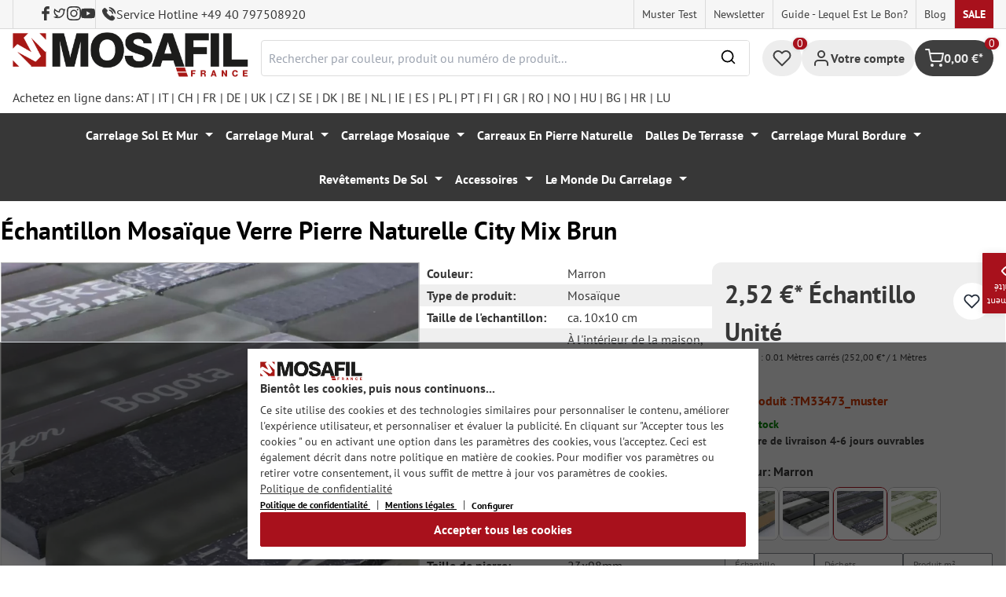

--- FILE ---
content_type: text/html; charset=utf-8
request_url: https://www.google.com/recaptcha/api2/anchor?ar=1&k=6Ld_hlMiAAAAACMVBOLHuc-ftZc4biY77AldmrFy&co=aHR0cHM6Ly9tb3NhZmlsLmZyOjQ0Mw..&hl=en&v=TkacYOdEJbdB_JjX802TMer9&size=invisible&anchor-ms=20000&execute-ms=15000&cb=b4ux77nzbmjw
body_size: 44913
content:
<!DOCTYPE HTML><html dir="ltr" lang="en"><head><meta http-equiv="Content-Type" content="text/html; charset=UTF-8">
<meta http-equiv="X-UA-Compatible" content="IE=edge">
<title>reCAPTCHA</title>
<style type="text/css">
/* cyrillic-ext */
@font-face {
  font-family: 'Roboto';
  font-style: normal;
  font-weight: 400;
  src: url(//fonts.gstatic.com/s/roboto/v18/KFOmCnqEu92Fr1Mu72xKKTU1Kvnz.woff2) format('woff2');
  unicode-range: U+0460-052F, U+1C80-1C8A, U+20B4, U+2DE0-2DFF, U+A640-A69F, U+FE2E-FE2F;
}
/* cyrillic */
@font-face {
  font-family: 'Roboto';
  font-style: normal;
  font-weight: 400;
  src: url(//fonts.gstatic.com/s/roboto/v18/KFOmCnqEu92Fr1Mu5mxKKTU1Kvnz.woff2) format('woff2');
  unicode-range: U+0301, U+0400-045F, U+0490-0491, U+04B0-04B1, U+2116;
}
/* greek-ext */
@font-face {
  font-family: 'Roboto';
  font-style: normal;
  font-weight: 400;
  src: url(//fonts.gstatic.com/s/roboto/v18/KFOmCnqEu92Fr1Mu7mxKKTU1Kvnz.woff2) format('woff2');
  unicode-range: U+1F00-1FFF;
}
/* greek */
@font-face {
  font-family: 'Roboto';
  font-style: normal;
  font-weight: 400;
  src: url(//fonts.gstatic.com/s/roboto/v18/KFOmCnqEu92Fr1Mu4WxKKTU1Kvnz.woff2) format('woff2');
  unicode-range: U+0370-0377, U+037A-037F, U+0384-038A, U+038C, U+038E-03A1, U+03A3-03FF;
}
/* vietnamese */
@font-face {
  font-family: 'Roboto';
  font-style: normal;
  font-weight: 400;
  src: url(//fonts.gstatic.com/s/roboto/v18/KFOmCnqEu92Fr1Mu7WxKKTU1Kvnz.woff2) format('woff2');
  unicode-range: U+0102-0103, U+0110-0111, U+0128-0129, U+0168-0169, U+01A0-01A1, U+01AF-01B0, U+0300-0301, U+0303-0304, U+0308-0309, U+0323, U+0329, U+1EA0-1EF9, U+20AB;
}
/* latin-ext */
@font-face {
  font-family: 'Roboto';
  font-style: normal;
  font-weight: 400;
  src: url(//fonts.gstatic.com/s/roboto/v18/KFOmCnqEu92Fr1Mu7GxKKTU1Kvnz.woff2) format('woff2');
  unicode-range: U+0100-02BA, U+02BD-02C5, U+02C7-02CC, U+02CE-02D7, U+02DD-02FF, U+0304, U+0308, U+0329, U+1D00-1DBF, U+1E00-1E9F, U+1EF2-1EFF, U+2020, U+20A0-20AB, U+20AD-20C0, U+2113, U+2C60-2C7F, U+A720-A7FF;
}
/* latin */
@font-face {
  font-family: 'Roboto';
  font-style: normal;
  font-weight: 400;
  src: url(//fonts.gstatic.com/s/roboto/v18/KFOmCnqEu92Fr1Mu4mxKKTU1Kg.woff2) format('woff2');
  unicode-range: U+0000-00FF, U+0131, U+0152-0153, U+02BB-02BC, U+02C6, U+02DA, U+02DC, U+0304, U+0308, U+0329, U+2000-206F, U+20AC, U+2122, U+2191, U+2193, U+2212, U+2215, U+FEFF, U+FFFD;
}
/* cyrillic-ext */
@font-face {
  font-family: 'Roboto';
  font-style: normal;
  font-weight: 500;
  src: url(//fonts.gstatic.com/s/roboto/v18/KFOlCnqEu92Fr1MmEU9fCRc4AMP6lbBP.woff2) format('woff2');
  unicode-range: U+0460-052F, U+1C80-1C8A, U+20B4, U+2DE0-2DFF, U+A640-A69F, U+FE2E-FE2F;
}
/* cyrillic */
@font-face {
  font-family: 'Roboto';
  font-style: normal;
  font-weight: 500;
  src: url(//fonts.gstatic.com/s/roboto/v18/KFOlCnqEu92Fr1MmEU9fABc4AMP6lbBP.woff2) format('woff2');
  unicode-range: U+0301, U+0400-045F, U+0490-0491, U+04B0-04B1, U+2116;
}
/* greek-ext */
@font-face {
  font-family: 'Roboto';
  font-style: normal;
  font-weight: 500;
  src: url(//fonts.gstatic.com/s/roboto/v18/KFOlCnqEu92Fr1MmEU9fCBc4AMP6lbBP.woff2) format('woff2');
  unicode-range: U+1F00-1FFF;
}
/* greek */
@font-face {
  font-family: 'Roboto';
  font-style: normal;
  font-weight: 500;
  src: url(//fonts.gstatic.com/s/roboto/v18/KFOlCnqEu92Fr1MmEU9fBxc4AMP6lbBP.woff2) format('woff2');
  unicode-range: U+0370-0377, U+037A-037F, U+0384-038A, U+038C, U+038E-03A1, U+03A3-03FF;
}
/* vietnamese */
@font-face {
  font-family: 'Roboto';
  font-style: normal;
  font-weight: 500;
  src: url(//fonts.gstatic.com/s/roboto/v18/KFOlCnqEu92Fr1MmEU9fCxc4AMP6lbBP.woff2) format('woff2');
  unicode-range: U+0102-0103, U+0110-0111, U+0128-0129, U+0168-0169, U+01A0-01A1, U+01AF-01B0, U+0300-0301, U+0303-0304, U+0308-0309, U+0323, U+0329, U+1EA0-1EF9, U+20AB;
}
/* latin-ext */
@font-face {
  font-family: 'Roboto';
  font-style: normal;
  font-weight: 500;
  src: url(//fonts.gstatic.com/s/roboto/v18/KFOlCnqEu92Fr1MmEU9fChc4AMP6lbBP.woff2) format('woff2');
  unicode-range: U+0100-02BA, U+02BD-02C5, U+02C7-02CC, U+02CE-02D7, U+02DD-02FF, U+0304, U+0308, U+0329, U+1D00-1DBF, U+1E00-1E9F, U+1EF2-1EFF, U+2020, U+20A0-20AB, U+20AD-20C0, U+2113, U+2C60-2C7F, U+A720-A7FF;
}
/* latin */
@font-face {
  font-family: 'Roboto';
  font-style: normal;
  font-weight: 500;
  src: url(//fonts.gstatic.com/s/roboto/v18/KFOlCnqEu92Fr1MmEU9fBBc4AMP6lQ.woff2) format('woff2');
  unicode-range: U+0000-00FF, U+0131, U+0152-0153, U+02BB-02BC, U+02C6, U+02DA, U+02DC, U+0304, U+0308, U+0329, U+2000-206F, U+20AC, U+2122, U+2191, U+2193, U+2212, U+2215, U+FEFF, U+FFFD;
}
/* cyrillic-ext */
@font-face {
  font-family: 'Roboto';
  font-style: normal;
  font-weight: 900;
  src: url(//fonts.gstatic.com/s/roboto/v18/KFOlCnqEu92Fr1MmYUtfCRc4AMP6lbBP.woff2) format('woff2');
  unicode-range: U+0460-052F, U+1C80-1C8A, U+20B4, U+2DE0-2DFF, U+A640-A69F, U+FE2E-FE2F;
}
/* cyrillic */
@font-face {
  font-family: 'Roboto';
  font-style: normal;
  font-weight: 900;
  src: url(//fonts.gstatic.com/s/roboto/v18/KFOlCnqEu92Fr1MmYUtfABc4AMP6lbBP.woff2) format('woff2');
  unicode-range: U+0301, U+0400-045F, U+0490-0491, U+04B0-04B1, U+2116;
}
/* greek-ext */
@font-face {
  font-family: 'Roboto';
  font-style: normal;
  font-weight: 900;
  src: url(//fonts.gstatic.com/s/roboto/v18/KFOlCnqEu92Fr1MmYUtfCBc4AMP6lbBP.woff2) format('woff2');
  unicode-range: U+1F00-1FFF;
}
/* greek */
@font-face {
  font-family: 'Roboto';
  font-style: normal;
  font-weight: 900;
  src: url(//fonts.gstatic.com/s/roboto/v18/KFOlCnqEu92Fr1MmYUtfBxc4AMP6lbBP.woff2) format('woff2');
  unicode-range: U+0370-0377, U+037A-037F, U+0384-038A, U+038C, U+038E-03A1, U+03A3-03FF;
}
/* vietnamese */
@font-face {
  font-family: 'Roboto';
  font-style: normal;
  font-weight: 900;
  src: url(//fonts.gstatic.com/s/roboto/v18/KFOlCnqEu92Fr1MmYUtfCxc4AMP6lbBP.woff2) format('woff2');
  unicode-range: U+0102-0103, U+0110-0111, U+0128-0129, U+0168-0169, U+01A0-01A1, U+01AF-01B0, U+0300-0301, U+0303-0304, U+0308-0309, U+0323, U+0329, U+1EA0-1EF9, U+20AB;
}
/* latin-ext */
@font-face {
  font-family: 'Roboto';
  font-style: normal;
  font-weight: 900;
  src: url(//fonts.gstatic.com/s/roboto/v18/KFOlCnqEu92Fr1MmYUtfChc4AMP6lbBP.woff2) format('woff2');
  unicode-range: U+0100-02BA, U+02BD-02C5, U+02C7-02CC, U+02CE-02D7, U+02DD-02FF, U+0304, U+0308, U+0329, U+1D00-1DBF, U+1E00-1E9F, U+1EF2-1EFF, U+2020, U+20A0-20AB, U+20AD-20C0, U+2113, U+2C60-2C7F, U+A720-A7FF;
}
/* latin */
@font-face {
  font-family: 'Roboto';
  font-style: normal;
  font-weight: 900;
  src: url(//fonts.gstatic.com/s/roboto/v18/KFOlCnqEu92Fr1MmYUtfBBc4AMP6lQ.woff2) format('woff2');
  unicode-range: U+0000-00FF, U+0131, U+0152-0153, U+02BB-02BC, U+02C6, U+02DA, U+02DC, U+0304, U+0308, U+0329, U+2000-206F, U+20AC, U+2122, U+2191, U+2193, U+2212, U+2215, U+FEFF, U+FFFD;
}

</style>
<link rel="stylesheet" type="text/css" href="https://www.gstatic.com/recaptcha/releases/TkacYOdEJbdB_JjX802TMer9/styles__ltr.css">
<script nonce="AorBAEOYb-AJPPCJA23Xcw" type="text/javascript">window['__recaptcha_api'] = 'https://www.google.com/recaptcha/api2/';</script>
<script type="text/javascript" src="https://www.gstatic.com/recaptcha/releases/TkacYOdEJbdB_JjX802TMer9/recaptcha__en.js" nonce="AorBAEOYb-AJPPCJA23Xcw">
      
    </script></head>
<body><div id="rc-anchor-alert" class="rc-anchor-alert"></div>
<input type="hidden" id="recaptcha-token" value="[base64]">
<script type="text/javascript" nonce="AorBAEOYb-AJPPCJA23Xcw">
      recaptcha.anchor.Main.init("[\x22ainput\x22,[\x22bgdata\x22,\x22\x22,\[base64]/[base64]/[base64]/[base64]/[base64]/[base64]/YVtXKytdPVU6KFU8MjA0OD9hW1crK109VT4+NnwxOTI6KChVJjY0NTEyKT09NTUyOTYmJmIrMTxSLmxlbmd0aCYmKFIuY2hhckNvZGVBdChiKzEpJjY0NTEyKT09NTYzMjA/[base64]/[base64]/Ui5EW1ddLmNvbmNhdChiKTpSLkRbV109U3UoYixSKTtlbHNle2lmKFIuRmUmJlchPTIxMilyZXR1cm47Vz09NjZ8fFc9PTI0Nnx8Vz09MzQ5fHxXPT0zNzJ8fFc9PTQ0MHx8Vz09MTE5fHxXPT0yMjZ8fFc9PTUxMXx8Vz09MzkzfHxXPT0yNTE/[base64]/[base64]/[base64]/[base64]/[base64]\x22,\[base64]\\u003d\x22,\x22QylxwrFaw5NUAsKMTMKAdSAIIAHDvcKIZhkWwrURw6VTEsORXmwYwonDoylkw7vCtURwwq/CpMKxahNSdnkCKzALwpzDpMOewoJYwrzDn2LDn8KsMsKJNl3DtMKqZMKewr3CrAPCocO3TcKoQm7CjSDDpMOROjPClBvDrcKJW8KNKUshbWJXKFPCtMKTw5slwpFiMDNPw6fCj8Kbw6LDs8K+w5HCjDEtFsOfIQnDkiJZw4/CvcO7UsONwrbDnRDDgcK2wqpmEcKAwpPDscOpbyYMZcKxw7HConc4WVxkw5nDnMKOw4Myfy3Cv8KLw7fDuMK4wpfClC8Iw792w67Dky/DiMO4bE9hOmE9w6VaccKCw5VqcFXDl8KMwonDqEA7EcKTJsKfw7UBw4x3CcKvPV7DiAkrYcOAw7Jkwo0Tf1d4wpMib03CohbDs8KCw5V2OMK5envDpcOyw4PCgC/CqcO+w6nCp8OvS8OyM1fCpMKrw6jCnBckTXvDsWXDliPDs8KbTEV5b8KtIsOZE2A4DAsQw6pLRR/Cm2RVF2NNA8OQQyvCqsO6woHDjhUZEMOddQ7CvRTDpcKxPWZTwp51OU7Cn2Q9w4zDggjDg8K0WzvCpMO/w5QiEMOOL8OibFzCniMAwrnDlAfCrcKHw6PDkMKoNld/[base64]/DqcKbE0VFUcOJOMKNwrPCuD/ChDovKnNNwo3ChUXDtkbDnX59PwVAw6bCgVHDocOjw7oxw5p2X2d6w4ssDW1RGsORw50yw7EBw6NWwoTDvMKbw5rDgAbDsBLDvMKWZGdLXnLCuMOowr/Cun/DlzNcRxLDj8O7YcOIw7JsY8Kqw6vDoMKJBMKrcMOSwrA2w4x7w7lcwqPChVvClloxdMKRw5NAw7IJJG9VwpwswpPDssK+w6PDu1F6bMKlw5fCqWFtwoTDo8O5d8O7UnXChBXDjCvCkMKxTk/Di8OIaMORw6FFTQIVahHDr8OiRC7DmnwoPDt+NUzCoVXDh8KxEsOaNsKTW13DrCjCgDPDhktPwoEHWcOGTsOvwqzCnkQUV3jCkMKUKCV8w4JuwqoDw7UgThQUwqwpDn/[base64]/AFHDkMOaL2LDnsK+LcK/C1wcL8KawrVEaMKvw4NYw5bCjxvCosKxS3jCoADDumHCo8Kew69DV8K/wr/DncOxHcOlw7rDlsOjwoBYwqrDl8OPOQhsw6zDszkuUDnCssOzJcOVAi8xbcKZPMKtTnEew6EVNyHCgxfDnnvCvMKrRsO5DcKTw6dIT2Q4wqkEMMKzRTsQZQbCn8OEw4cBLE9KwolPwo7DrGLDpcOhw7TDvlI0AD8aeVw/w7FtwpZ1w7wMN8OCecOxL8KHa2YwBT/CnVUyQcOAWzoVwo3ChiVOwq/Ds0bChGzDssK6woLCkcO4EMOiS8KUGlDDqHPCvMOlwrDCiMKKDzHClcOEUMKXwq3DhgTDhcKlZ8K0CBFbViYoIcKPwo3Ck0zCq8O6M8O8w4/CokLCkMOkwrU+w4R1w5MZZ8KUFn/CtMKmw5vCt8KYw70Ew7Z7ORnCtiACRMOrwrDCuUDDr8KbVcOWV8Kfw45Vw6DDniLDiVZEbsKNT8OeEH9xHMKXfMO5wps5J8OTXGfDk8Kdw5XDscKxZX/CvlAPQcKxOFfDlsOtw5IDw6k9IBkDYcKcBsKxw6vCi8O5w6jDl8OUwoDClWDCr8KcwqNaEm3DiETCgsK4dMO7w7HDiXtew7jDri0Qw6rDpE/DtjYuQ8O6wrUAw7AJw5rCucOtw5/CsEl8OwrDvcOueGVydMKJw4c3FXPCtsOQwr7Cijlow6h2TVsCwoAiw4zCp8KTwr0kwpTDnMOqwrNuwr4/w6JcclrDmhJ/EEVHw6oDX3E0KMOswr7DnSRmUHkfwofDh8OFByMxOH4+wrHDucKtw6nCssO8wowZw7zCi8OhwrZSdMKswo7DocK8wqTCqnhFw6rCosOdR8OBNcKyw4rDm8O0UcORXhkrZDjDgjQhw4gkwq7Dvn/DjR3CjMO+w5vDiQbDqcO/YgvDmARqwpYNDcOdDFTDrnTCulViPcOeJhPCgjNSw6LCpQkww5/[base64]/[base64]/[base64]/CpEnDjcONw6kAw7XCmxzCq8KKFHTChsKeRcKTCUPDrE7DomVhwo1Dw5JRwrPClH3DkcKoXmHCtMO2FmjDoCrCj3UHw5fDnis/woAzw43Ck0AOwroeaMKnJsOWwoXDjh0kw7PCqsOpVcOUwr1Lw5IWwoHCiCUseX3DqHfDtMKPw4DCiXrDhHMwTyggFMKKwo1swp/DucKVwpPDokvCi00Iwo8ZUcKvwr3DmsKpw5/DsyI3wpIFasK7woHCosOPc1A8wrIsD8KoWsK8w6g6S2fDhEw9w6vClsKgU0gBNE3CtMKXT8O3wqXDk8KfG8Kkw4M2H8K2dDrDm3jDscORYMOPw5jCnsKkw5ZxTzcCwrsMWTPCkcOGw6M1fnTCpjLDr8KBwoU/cA0pw7DCow86wokSHQ/Du8KWw47CoDUSw7t7wrvDvwTDmRg9w6TDo2rCmsKTw6wFYMKIwo/DvHzCkFnDgcKTwpQJUR0+w5gkwrJXV8OHCcObwpzCiQHCg0vCm8KHbAZIbsKLwpTCucOrw6LDqsKuKhEjRQ7DqzbDrcK/RX4Mf8KkT8OQw5zDo8OIEsODw5tNXsOPwrtnO8KUw7/[base64]/dQFPwpo0w6gOPmdjdcO+w4paUGXDkxzCsTw+wp7DnMOvwr4Uw5XDgxBqw57CocK/[base64]/CvGPCtcKsw786woHDs2JwUAwjS8OswpMFwoLCiMK2W8ODwqrChcOgwpvDrcO4dj17HcOPLcK8L1scUUfChBV6wqUGSWzDlcKMF8OKdcOewrEVwrHCuSV6w5/CiMK4VsOOAjvDncKEwpF4SwvCssKwazZ3wowmLsObw58fw6LChUPCowTCmBPDhMOeYcKFwqfDlnvDoMOQwr7ClFIkOcOFPcKrw77CglPCqMO6PMK+w4jCj8KnEll0wrrCsVLDkDrDsU5jccO3Vyluf8KWw5XCpMKsRR/DuxnCkCfDtsK1wr1uw4o3R8OBw5zDisO9w4k2wrh3C8OhKGZGw7QPTljDksO0ZMOlw5vCsFAjND3DoS3DgsKVw7LCvsOkw6vDlA47w4LDrWbClMOmw5JLwr/Dqy9VSMKdOMKEw7jCvMONBCHCljR7w6TCp8OmwoJ7w5/CkVzCksOzVx9GKiErK2geBcOjw5DCg3hXZMOZw6E0JsKwb1HDq8OswpjCgsOXwpxYAFoGKG51fypqSsOCwoQiTinDlsOdF8OSw4ETOn3CiAzDkX/CuMKrw4rDt1pkHnIPw5h7DRPDlhlTw54gBcKYw5/[base64]/DkMOqHcKiwrDDlTdFWXXCoHDDnHDDkXFTUDLDhsOgwpEiw6LDmsKZRS/CviAGHFDDrcKCwrTDpGLDlMOVBTPDksKRMTpxwpYQw77DscOPZHzCncK0LglfAsKUPyjCgwPDisK1THvCjBFpB8OOwqjDm8KjeMOdwpzDqRp0w6Bmw6hiTj3CkMODcMKtwpcXY2pkDmhUZsKpWy5Pc3zDpBdyQQl/wqnDrh/Dk8K1wo/DhcOSwo5eETXCgMKCw4YYRSbDtMOeXA9Ew5AFdEdKN8O0wojDrsKJw59Vw4YsWgfCuVBNOcKNw6xFVsKzw7kew7NHbcKTwosbEhgjw4Zgb8KTw41kwo3ChsOYLEjCn8KBRCd5wrkyw7xHaBbCsMOZHlzDsxo4MTx0VhwQwpBKYz/DujHCpsKtAQZiCMKVEsK1wqBfdCPDiiHDsThsw7QBcyHCgsKKw4PCvSnDs8KIIsOCw48mSSBJN07Dp2JDw6TCucKPPWTDm8KpExQkOsOfw7/CtMKbw7HCggvCsMOBLHPCgcKhw4xIwpDCjhXDgsOhI8O9w5NmK2k4wqzCkUtOaT3CkwQRY0MYw6gsw4bDk8Ozw7sLDhdhOTsKwoDDgVrCrklpM8KVN3fDnsKzfVfDoj/DvsOFHwpPJsK2w6TDqhkpwrLCpcKOU8KOw6XDqMK/w6F/wqXDqcKgcRrChGhkw6jDqsObw4UwbyLDssKHccKFwqpGFcO4w4jCucOTw5vCqMOHA8O0wpvDhcKhXQEbFyhgFlQjwqAVSC5rK1kILsKlFcOqQHHDk8KaEGdjw5rDpELCtcKpO8KeP8O7wqHDqn0rewZyw7pyKMKBw5VZI8Oew6bDkk/CkhsUw6zDnFBew7U0O3Few47CpsO1MjvCr8KjEcOvR8KhbMOew43Cqn/CkMKTHsOubmbDsiDCpMOGwrHCqANGCMKLwp1xBy1LXU7DrV4nXcOmw7oDwplYZ17CgT/DolY1wr9zw7nDocKRwqrDr8OoAQh9wpxEY8KSSw9MNgTChjgfbg0PwoEzZk9+W04jUmtTKAwZw6w5JlrCrsK/SsOBwpHDiiPDvsOXNsOgT1F5wp/DkcKfYggCwqcsS8Kww7TCnS/DhsKMUyTDk8KZwq/[base64]/[base64]/DjcKlD3rDksK7WmfCsQ4fw7BufsOAfsKmSMKFwo5pw4rCvwkIw40sw5Zdw4MlwoIdUsK8KwJmwq1vw7tNSw3DkcOaw7rCnVAhw7RoI8Ohw5/DiMOwb2xYwqvCsWrCv3/[base64]/[base64]/[base64]/HCjDscOzKsKEayvDtgbCrMKXw6DCkl5TwoEmwpFyw5PDixfCisK6QBYswqFBw77DqMKWwq7Cr8OfwrBvw7LDgsKow6XDtsKCwr7DjiTCj05uJD03wq/[base64]/CvkMDwq3CmMK2wovCpHzDi8O5w4PDnMOpwqBgwrF/csKjwqbDkMK3H8OfKsOowpPCn8OnHHHDvTPDumXCg8OSwqNXHltcI8OZwqYTAMKqwrfDlMOkUTTDp8O7VcOIwqjClMKSU8KGGQcfGQbDk8OnZ8KHQlhxw7nDmCY/HMODCy1qwo/[base64]/[base64]/DlMKiw7zCmDg/wqrDhcKlXW/CrFDDhsKfw4VKw4QLMMKJwo1de8OucTDCosK6ACvCrTXDtkd3NcOhXmjDkl7Cg2/Cj2HCs2nCg3gjSMKOasK0wrvDhcOvwqnChgvDrGPCiWLCvcK5w6gtMyvDqxDCnjPCjcKUPsOUw6d6wqMHGMKTVEFOw5tEcmFXwrHCpsOAA8KSJifDiU7DsMOqwoDCkwBAwrjDr1rDmVxtNFXDj2UAeB/DkMOCHsOAwoA2woMaw6MvVS4bLFbCksKcw4/[base64]/Co3htTMOTVUTCj8O+EcO8bVdgNsOkwoQWw5Ejw63DuRfDnxp9woAEZHLCrMOJw7rDicOxwq0baRQAw4hIwrDDlcOUw6gPwq8mwpLCrHYjw4hOw5lQw5scw5RcwqbCqMKBB0/ChVBbwohdTxEjwofCisOsLsKWLT7DlMKHRsK5wqHDtMOuLMOyw6TCo8OpwrpIw6QNMMKKw4Y3wq8jAVBWQ3FqD8K1Xh7DscK/S8K/[base64]/[base64]/CusOjw6TCs8KFH8O9w6fDj1jDhsO/bsKZOC8vw5LCjsO7A1QxS8KxXSs+wo09wrghwrQSEMOYH1PCicKNw5YTRsKNQRtHw58PwrfCoRdPXsOyLxbCssKlFknChsOSMBVQwplow4UBOcKdwqzCqMOzGMKELnUvw63CgMOXw6tQa8KSwpQpwoLDphphAcO/eQzClcOKYAvDlWLCk3PCicKMwpTDvcKbNTjCsMOVJDQawokkFjpuw6YISmfCoS/Dpz8zE8O4RMKHw4TCh0HDkcOww7HDhGDDg1rDnmHCocKQw7hvw44YLgA/c8KOw43CnzrCosKWwqfDsz9MPRFFRxjDv05+w7TDmwZZwoNNB1TDn8K2w4zCn8OGaXrCqiPCvsKIQcKtLTh3wp7DpsO4wrrCnkkGO8KtIMOlwovCuUPDuT3CtHXDmCfDkXQlCMKVHQZ+EwNtwrZ4fMKPw5k7ScO4MQY4emTCniPCksKaBQHCsFo1JcOoIG/[base64]/Cin7CgnjDjmrCnBhQwoEJGjI1N0tkw4xPBsK8wrvDgnjClMOCJV/[base64]/CscKCw5FjZR0vKsOqwqvDhsOMUcKTw4Ftwq4sQsO0wrxUa8KQKBFmCUwYwpbCvcOIw7LClcOaDUEpwoc7eMKvQzbCimPCvcKawrEaK39nwrBKw5EqDsO/KcK+w649SC99dS3Dl8OMRsOvJcK1HsKrwqA2wr8kwpbCtMKyw7ccOnvCksKJw7E/CETDnsOqw47Cv8O0w6puwptMXXnDuQfChwPClsKdw7/CpA0bVMK1wpXCpVI2NSvCvToxw6dIKcKDUHl2c1LDo2drw7VvwqnDqDDDu1cmwrB8HzTCgTjClcKPwqhESyLDv8K2wpDDucOcw5w1BMO0fhnCi8O1Nx8+wqA2UwZfR8OrJMKxMUTDvzU/WU3CtUVEw5NzBlzDgsO3FMOzw6zDi3TCpcOwwoPCv8KBO18fw6/ChsOqwo5wwrx7DsKnS8OyTsO0wpN/[base64]/OcKSw54Zw58nLMKYwqPDgVTCvTvCscKGXAnCucKYPsK8wrDCozYWAz/DljTCo8OBw6FdIMOyFcKew6xKw7hfNlzCj8OtGsKcKBsFw7zDsFYZw6NECDvCsBZFwrlMwptAwoQpRDzDnxvCq8O6wqXDp8ODw7PDs2PChcK2w49zwo5nwpQjUcKgOsOFb8KwKxPDjsOywo3DvEXDssO4wqE+w47DtWnCgcK7w7/CrsKBwqDDh8OsXMKcd8KCIkt3wq8QwoQpLlXCvQ/CjmXDucK6w5wIfMKtdVoWw5IDAcOCQz1fwpnDmsKZw4nClsOPwoBSa8K6w6LDtSfCk8OJdMOAbBLCk8OJLGfCg8KAwrp4wr3CusKMwrlQJGPCtMKGF2drw4XCnRBiw5fDkxlrdnA4w41qwrJVc8OMBXPCnkLDgcO/[base64]/Dn8KGY8Ktw50yw7fDnX7DmUAmw43CuE3CucOVOUUVFhVcMkbDj3lKwrHDkTfDtMOhw67DiAzDm8O8R8K+wrjCn8OXFMOGKSHDmzs0P8OFWFrCrcOGdcKaVcKYw4/CncOTwrAVwprChGXDnDVrVVdBN2bCll7Cp8O6aMONw63CosOgwqPCrMO0wr5zB2YxYThvHCQFWcOWw5LCtDXDnwgNwptGw6DDocKdw4Ycw4XCgcKHWA47w7pSMsKPZX/[base64]/w5PCosKOw689d8K1DMO9T8KFBHRfw74Bw6vCksOhw5XCvx/[base64]/DtCjDhsKMwpHCqgAjw5TDvMKBw60aPMKMwoPDg0/DsnLDjkMmwqbDt0XDpV0yG8OrMMK9wrnDqwPDu2XCnsK/w7h+woNKCsOlwoAhw7U+RMKXwqcMK8O3VFBTLcOTKcOefRprw5oRwrzCg8OswodlwqnDuGvDqwdUcBPClyTDkcK5w7EiwprDnCHCsSwywoLCvcKuw63Cti8qwo3DvCXCosK9QMKNw47Dg8KZw7/DsE0uwrEDwpDCpsKuO8KtwpjClBQsIQ91ccKXwq0WbzYzwoJBNMKNw6fCvcKoO1DCjMKcUMKufsKyIWcWwpTCp8KQfFrCi8KtCB/[base64]/M8Klwp3CjjI2w5fCiy3DtMOCYsK9dlx8RcKUwp4Gw6Y/[base64]/DiG9JUsK7wpwFw7rCtyPCsERwWgIUw5bDqsOBw59mwpklwonDg8KyAyfDosKkw6QwwpMyDcOubRXClMKjwpXCssOJwoLDimQWw4HDvUYlwr42Az7CvcK0djdkfzFkE8OtYsOHM0tUOMK2w5/DmWZ3wrUjGBPDj3cDw4XCoWXChMK6BjBAw5rCuVNTwr3CmiVEXnfDmyTCkRnCtsOmwpvDjsOIUnXDig/DgcOrDSpWwovCg3ZawogPU8KQHMOFaDJ0wqttcsOGDEc7wpkCwoHDn8KJA8OlYSHCkRHCi3fDgGjDkcOgw4DDjcO/[base64]/[base64]/DuWjCploswoU2woDDgcKNFsKvw6k8wqVKTcOhwr1XwrYawp3DhkjCs8OTw6wCJnt0w6JLQibDo3/[base64]/KBk+w4o4I8KOw5XDgQo5RRXClsKMT0LCncOKw5lJOBR3LVDDizDCkcKXw4bDgcOTJ8Odw7klw6zCv8KUJcO1UMOiEENow60OLMODwrhSw4XCj1PCqcKGN8K3wp3Ctk7DgU/CrMKpY3x0wpwdSiTCsFjDvD/Cu8OyICx3woHDjG/CqMOVw5/DscKUCwdVdMOdwozCmQrDl8KnFz1Gw44Kwq3DoX3DgVtSMMORw7fDtsOEP0bDusKXQTfDssO8TDrChsOEaUrCon46KcKrX8OFwpjDk8KiwrHCnGzDtMKIwqtQXcO5wql0wpzClHrCgRbDgsKRO1LCvQrCk8O4LU/DqMOtw7nCv015IcOyIRTDicKMT8OAesKuw7Qdwr1ywoPCq8Kcw5nCkMKUwql/wp/CscKqwpnDkUXDggN2XyxhaRR8wpdBAcO1w7whwojDoycJM1DDkFsgwqAxwq9Lw5LChx7Cp3k3w5bCkVgiw53DniXDiUtqwqlaw6I0w68MbU/CiMKzPsOEw4LCscOZwqBewrB0RDkudTxAdFDCkR8yLsOxw6vChD0XFR3Cqy8hR8O2w53DjMKkScOvw6Bhw7AUwprCkwVDw6F8HD9ueCZQD8O/C8Ovwq9/wpTDisK/wrlKKsKhwr8cBsOwwpcgHCAdw6lBw7HCpcOYJ8O9wqzDucOVw4vCucOLe28EED7CjzdmGMOSwp7DlBvDqyfCljjCvcOwwrkEKiLDhlnDs8KsQMOqwowrwq0uw53CusOiw59mAzPCkT4Zdisvw5TDqMKlEsOHwrHCkARVwrcnHD/CksOSTsO+LcKGQsKXw5nCsn5Vw6jCiMKswqxrwq7DvETCrMKQU8OhwqJfw6rCjwzCuWFOAzLDgsKOw75gRV3DvEvDgcK/[base64]/YkjDt0wzw787wo/Cq8O1Xk5cw4jDo8KpMXHDr8K/w6bCoUzClcKLwoZWMMKUw4VPWCLDs8K3wrXDvxfCrgHDiMOjAX3DmMO+XkXDocK+w4Mowp/CmXRTwr/CskXDmz/DgMOIw7/DiWsHw7bDpMKBwrHCgnPCucO1w7DDg8OKKsKJPQ0OLMOGRxUFPkERw5Nbw53DkDPDhHLCnMO7JgLDqzbDgMOYFcK/wqTDpcO8w68swrTDoFLCgkoJZF9Bw5fDqhbDp8Ojw7fClMOVb8Oaw5dNCQZGw4YgHEMHBhJLN8OIFSvCpcK/WAYhwqQzw5XCnsKYdcKWN2bCmjVBw6YaLG/[base64]/[base64]/Cjl3CqsOVwqsdw7nDmsOcwqJfHRd4ZcOnw6zCmnXDnE7ChsO3YsKswo7CjX/Cm8K/[base64]/a3PDpVzCqMOFeAszw4Rcwp/DmnTCnh7DnW/[base64]/Cs8Kvw5jClSjCucKtc2h3w4B7FsKtw6lNDA3Cn1HCmUgEwrfDnR3DunTCr8OZWMKSwpVGwqjCqn3CpkvDncKOHCvDjsK/VcK/w7vDpGAwIC7CusKKUELCuSxqw6TDs8KvW3jDmMOCwpk7wqkGDMK4CsKnXk/Cri/CkT9SwoZGfkvDv8OLw7vCgMKwwqPDm8OxwpwOwrBYw53Ci8KXwrPDnMOpwocMwobCgh3CnTVjw4/Cr8Oww4HCnMOfwqnDoMKfMWjCusK9cWcYCMKJcsK7GyfDucKAwrNLwozCi8OmwqrDvC9zcMKJNcKbwrrCgsKzEyjDoxVCw4DCpMK6wrbDvsORwoIBw6dbwp/[base64]/Dg8OawoXCnnh4VsO4w6cjw6/DlcKIcntawoLClH4jWcOrw4/Cl8KZecOPwrIgdsObKsKfMzVSw4odXcKsw5TDrlTCr8OOWWQSYCU5w4zCnAsKwrPDvwJ1QsK7wqNOZcOFw5zClVDDlMODwojDkVJhMBXDqMKha1DDqHEdBWfDhMK8wq/DkcOtw6nChB3CnsKkGS7CssOBwpgqwrbDnXAxwpglF8KlI8KmwqLDu8O/YUNcwqjDqhgZLR5SSMOBwpkSQMKGwqbCj1HCnCZca8KTAx3DpsKtwrbDnsKxwrzCuB96dVZoGHhyAMKIwqtpWiLCj8KGIcKlPB/Crx7DognDlsOBwq3ClBPDtMKxwoXCgsOYCMOhbMOiFHXCiWdgZsKWw7fClcK0woPDusOYw7l3woEsw4bClMOnG8KnwrPCsRPCv8OCIA7Dv8O+wpRAHRjCjsO5CcOLMcOEw6TCrcK+PUjCrW/DpcKKw4s8w4k0w690Vn0JGgFawr7Cmj3DjiVnExZgw7BwZEp6QsOlPV8Kw64iIH0OwoYJLcKHRsKFYRvDtWHDkcKvw5XDt1vCtMOQPBobAmTCn8K/[base64]/w4dEw5fCpwcXLMORwonDjsKlNsKXwr3CicKUL8O0w43CqiNvBGcoanXDuMO1w404EMOiPgNSw7/[base64]/CuMK7wpHCtMKPJz3DsVXDqAlDdg7DvMOFw6UgDB0Nw5PCmHthwrLCkcKNEsOAwqY5wqZawp4NwrR5woDDkmLCnEjDszrCuSfCgBRrN8O6NcKJNG/CsD7ClCQBPcKYwoXCucK6wrg3ZMOgQcOpwpvCscK4ClPDqcKDwpgewo5Kw7zClsOvKWLCtMKmFcOcw7rCmsOXwoItwqcaKQXDn8K8WW3CnBvChUs3YGxqeMKKw4HCt1dFGFHDr8KqIcOuIcOCTQZqQ08yCVHDkGvDicKtw5nCgsKUwq5Yw7XDgj7DuQ/CpxfCrsONw5jCmcOzwrwxwrURJT4PT1VIwofDiE/DoirCvCTCusK+ASF5RF9owpgiwqBVVcKxw71/ZGPCiMKyw43DqMKydsOcdcKqwrbCksK2wrXDqj/Dl8O/w5LDkcK9FThrwrXDt8Ocw7zDhAR2wqrCgMKfw4fDlX04w6Mef8KqUDrDvMKAw544dsK/I1vDukh5Kll4ZsKLw5xzIxTDqmfCnSJ1IVhhbRLDq8Opwp7CkULCiwEOUAJjwoAYFTYdwq/Ch8KDwol3w7Zhw5jDv8KWwo4Cw6QywqHCnBXClTLCosKkwqrDqBXCjWbDgsO5wpAtwo1twoVZKsOkwqjDrzMkQcKsw6k4X8K8PsOnX8O6aQNxbMKhMMKYQWsIcGphw6ZiwpvDtFo5NMKrJEMWwplROFrDui/DqMOrwr8awrDCr8K1wrzDvWfDg1sBwpxtS8Otw5sLw5vDisOHMcKhw77CsyAmw5UJcMKmwrA8alRJw63CoMKpG8Obw5Y4fznClcOKNcK1w7DCjMOjw6lzJsOnwq/[base64]/XsKUTcOCwrdZEms7wo/[base64]/DtFPCgcOgQcOKwocKw59cw7pHV13CqmxfGUIGUkTCmyvDnMOQwo0awp3CrsOgTcKJw7oIw4nDjn/DrQ3DljRYWGxqJ8OiN0pWwq/CrXRGacOOw7FeHlnDlVVMw5A0w4xILirDgRQAw7nDisK1wrJ2C8KNw68GUDrDjSZ/fER7wqDCicOlQVNowo/DhsKqw5/[base64]/[base64]/[base64]/wq8ADMKiT3dwc8KowokJSMOLwoHDrMOFB17Cu8KDw47CtgfDkMK/w5fDmcKGwq40wq1kc0dVwrPCvwpfV8Kkw4jCv8KKasOtw7/Dn8KswrloT1lACcK4OsKiw54WAMOHY8OQCMOwwpLDrEDChi/Dl8K4wovDhcKzwr9mP8OGwobDsHE6Lg/Dnx4gw7MWwqEGwo7DkVvCucO1wp7DmVtJw7nCvMOnf3zCjcKSwooHwq/Cphsrw4xhwrxcw79/w4DCncO9WMOQw7oEw4ByM8KPLMOUfjrCgUTDoMOxV8Kob8KSwpZTw6hpFsOkw7c+w4pRw5NoXMKew7XDpcOKWVYIw5c7worDu8OzMcO/w67ClcKowrlIwrLDi8Kgw7fCtcOzExM7wqVowrtaBx5awr9pDMOoEcOEwqltwpF1wpPCscK/[base64]/Ck8KRYMO3JS3Dl20kJD9dwrgtw7bDtMKjw6Q5ccOUwrNhw7/[base64]/DqGh+w7AoBwcHw6IEw4/ChsKnw4XDpXNwwr4rSsKGwr85RcK0wq7Cq8OxfsKyw6ByUAIrwrPCpcOpZU3DscKgw40Lw6/DnHRLw7JHMcO+w7HDpMK+fMK4BTDCmgBEUEjChMKYAXzCmUHDvcKjwoTDusOBw7xVajTCjCvCnHIawq1EacKBTcKiH1/DrcKSwpMEwrVyJBbCq2nCrcKKLTtQQDoDInzCisKhwrF6w4/CiMKxw58dBQRwFGVSIMOzDcO8wp5uc8KIwroewpZQwrrDjwjDsDzCtMKMfzwawpbCpxJWw73DssOAw7dPwrYCJsKMwpR0KsOcw6lHw7HDjMO2G8KLw5fDhsKVYcK7NMO4cMO1CXTClhrDhWFHw4bCuSp9DX/CoMKWCcOsw41AwqMfccO6woDDtsKjVBjCqS9Lw7DDsDfDvlAvwqgHw6vClEw4VAU6w7rCh0RLw4DDq8Kkw4UEwrIbw5fClcKLYDU3KCPDrUp/[base64]/woowIW0jI1V9w6o2w65SwovDrVgQNkHCh8Kxw7xLw5RCw6TCgMKSw6DCmMK4F8KMVCtbwqdtwqUjw5cww7U/w5vDtzLCtHLCv8O8w7I6Pkwkw7rDtsKEbsK4UFF9w6gUZQMNS8OKTRwRa8OLOsOEw6zCisKWUEDDkcKkXgVIDEsPw47Dny/DpXrCvnk9RcOzQzHDjB1/ZcO4PsOwM8OSwr/DlMKHJE87w4TChcKXw6QhDkxVcnPDljojwrrDn8KKXXDDlV5RF0nDiF7DrsOeNAZdanPDknYvw4FAwqTCrMO7wrvDgSTDrcKSBsOZw4DCtRV8wrnCjm3CulgCXgrDpy4xw7AANMOdw5gIw7JRwrE/w7gWw74MMsKJw75Qw7LDnzoxMwLClMK+b8O9OMOpw6IyF8OMSQLCj1oowrfCvinDkRh4wo8fw48MHj8QEg7DoCXDgsOKPMOGXT/Dh8KEw49gHTQLw47CqsK0BgfCkwlWw4zDu8Kgw4TCpMOgT8KjR2VIGjhnwrwTwoxZw410w5XCsGLDpgvDjgh9w5nDllE+w7QobFx9wqHClCvDr8KRJhhoDFjDpXzCscKuFFTCosO/w5pTPh8PwrQMW8KxTcKgwoxXwrcuRMOsTMOewpZawoDCgEnCisKQwoMUSMKVwrRhPUrCgXYdIMKoUMKHOMOOecOqNDLDhA7DqnnDm0vDvTbDo8OLw7dswr5Ww5fCtsKHw6LCki9ew5U9EcKuwofCkMKVwo/CgDQRM8KbVsKYw4oYGjnDpMOowpQxOsKyT8K4GxbDkcKPwrE7JQppHCjCuC3Cu8KPNA3Cp3pcw6HDlzDDgTHClMKsDFLCu3jCi8KfFHhHwo16w68/[base64]/DoMKNNXHClsK3ET4jwqluwq1dw7vDqR/CqS3DniJCd8KAwosGf8Kpw7ULeVjCm8OHED4lGsKKw73CuRjDsARMKFdzwpHDqsOzYcOAw5pvwoxHwpM4w7dkU8O4w6/DtcOsCRnDtsOtwqXClsOkFHfDqsKTwr3CmE7DkUPDgcOXW14HW8KPw61kw57Ds3vDucOkF8KKe0LDvVbDrsKPOMOeBGYQw4AzLsORwrYvIcO8GhZ5woHCtcOlwrxZwrQUYHvDhnEEwqLDpsK5wqDDo8OHwoFlAhvClsKtLWwhw4/DgMKUKSELI8OgwrDCgwjDr8KVXmYkwrLCusK7GcOuSVLCrMOCw73DmsKGw6vDpWtAw519QjJxw55tdG4rEVvDqMOxYUHCqk/DgWvDgsOGIGfCgsK4PBTCgX/CjVl+I8OAwpHChn/DiFsxBHDDpWnDqMKKwos5G2spbcOPVsKkwo7CosOQAg3DgAPDnsOLMsOSwr7DkcKDOkTDoXnDpytswrvDr8OcHcO2WxZhZHzCmcKMO8KYCcKDDDPCjcK/McKvZxTDqjzDg8OwQ8KbwoZEw5DCpcODw6LCsRQIPCrDkWEqwqLDqMKWb8Kkw5XDiBfCo8KwwqvDjsKmPF/ChMOPOBgfwoouFi3DoMOCw43CscKOF0Jxw7sHw6rDgkRLw6YxaULCiB1jw43DtGLDnznDm8KoWSPDkcOXwr3DtsKxw50yZwAlw6EiC8OKMMOSB3vDp8K7wpfCjsK5JsKVw6N6MMOAwpjDuMK8w7hkVsKCdcKlQ0TCtsOFwqVkwqd1wobDnX3DhMOHw4vCgxPDvMKhwq/DgMKbIMOdXlNQw5PDnAoAUsKLwpfDlcKpw4/CtsKhecO+w4XDlMKeWcO/[base64]/[base64]/woMcGEHCmcOewodHXy3ChXpWCUnDoW8fUcO5w5LCvlEzw6PDi8OSw6kKGMOTw4DDqcK2PcOKw5XDpQ3DjxorWsKSwpUBwpttFsK2w4whbsKZw67CulsA\x22],null,[\x22conf\x22,null,\x226Ld_hlMiAAAAACMVBOLHuc-ftZc4biY77AldmrFy\x22,0,null,null,null,1,[21,125,63,73,95,87,41,43,42,83,102,105,109,121],[7668936,642],0,null,null,null,null,0,null,0,null,700,1,null,0,\[base64]/tzcYADoGZWF6dTZkEg4Iiv2INxgAOgVNZklJNBoZCAMSFR0U8JfjNw7/vqUGGcSdCRmc4owCGQ\\u003d\\u003d\x22,0,1,null,null,1,null,0,0],\x22https://mosafil.fr:443\x22,null,[3,1,1],null,null,null,1,3600,[\x22https://www.google.com/intl/en/policies/privacy/\x22,\x22https://www.google.com/intl/en/policies/terms/\x22],\x22sFhU7tEVJLZwH46//t3gW0X3uTqnon0joGYcC/G79IY\\u003d\x22,1,0,null,1,1763763114032,0,0,[74,191,243],null,[32,91,71],\x22RC-FiOa8yor7y4iLw\x22,null,null,null,null,null,\x220dAFcWeA5nVt_5rZpK_tlvzviC-R06dBCiFkv7Izb_8SE2De8Vmu7ZNCzFHfVkuVm2HzVP6COzAXHhjPCH-f-XuzTYiXOU6tWd5w\x22,1763845913871]");
    </script></body></html>

--- FILE ---
content_type: text/html; charset=UTF-8
request_url: https://mosafil.fr/builder/list
body_size: 2438
content:
            <div class="cross-selling-products">
            <p class="h6">Accessoires adaptés</p>

            <ul class="cross-selling-products-list" data-add-to-cart-price="true">
                                                            
                            <li class="cross-selling-products-item d-flex g-3">
                                <div class="checkbox">
                                    <input type="checkbox"
                                           class="form-check-input filter-multi-select-checkbox p-1"
                                           data-label="Grout"
                                           value="12a781c85c774dc09f62192857f88a11"
                                           id="12a781c85c774dc09f62192857f88a11"
                                           data-cross-selling-add-to-cart="true"
                                           data-product-id="12a781c85c774dc09f62192857f88a11"
                                           data-quantity="1"
                                           data-total-price="25.01"

                                    />
                                </div>

                                                                    <div style="display:flex;min-width:60px;flex:1;">
                                                            
                        
            
    
    
    
                
        
                
                    
            <img  loading="lazy" src="https://mosafil.fr/media/5f/39/89/1750101903/khfix-1kg-png-6b69.webp?ts=1750101904"                              srcset="https://mosafil.fr/thumbnail/5f/39/89/1750101903/khfix-1kg-png-6b69_400x400.webp?ts=1750101904 400w, https://mosafil.fr/thumbnail/5f/39/89/1750101903/khfix-1kg-png-6b69_25x25.webp?ts=1750101904 25w, https://mosafil.fr/thumbnail/5f/39/89/1750101903/khfix-1kg-png-6b69_180x180.webp?ts=1750101904 180w, https://mosafil.fr/thumbnail/5f/39/89/1750101903/khfix-1kg-png-6b69_800x800.webp?ts=1750101904 800w, https://mosafil.fr/thumbnail/5f/39/89/1750101903/khfix-1kg-png-6b69_133x133.webp?ts=1750101904 133w, https://mosafil.fr/thumbnail/5f/39/89/1750101903/khfix-1kg-png-6b69_80x80.webp?ts=1750101904 80w, https://mosafil.fr/thumbnail/5f/39/89/1750101903/khfix-1kg-png-6b69_35x35.webp?ts=1750101904 35w, https://mosafil.fr/thumbnail/5f/39/89/1750101903/khfix-1kg-png-6b69_250x250.webp?ts=1750101904 250w, https://mosafil.fr/thumbnail/5f/39/89/1750101903/khfix-1kg-png-6b69_100x100.webp?ts=1750101904 100w"                                 sizes="60px"
                                         class="cross-selling-products-item-media" alt="Primaire Prêt à l&#039;emploi Schönox KH FIX dispersion adhésive en résine synthétique 1 kg" title="Primaire Prêt à l&#039;emploi Schönox KH FIX dispersion adhésive en résine synthétique 1 kg" itemprop="image" loading="none"        />
                                        </div>
                                
                                <div class="product">
                                    <div class="name-container">
                                        <a href="https://mosafil.fr/primaire-pret-a-l-emploi-schoenox-kh-fix-dispersion-adhesive-en-resine-synthetique-1-kg.html" title="Primaire Prêt à l'emploi Schönox KH FIX dispersion adhésive en résine synthétique 1 kg">
                                            <span>Primaire Prêt à l'emploi Schönox KH FIX dispersion adhésive en résine synthétique 1 kg</span>
                                        </a>
                                    </div>
                                    <div class="configurator-price-container">
                                        
                                        <div class="quantity-price-container">
                                    <span class="product-quantity">
                                                                                    1 Pièce
                                                                            </span>

                                            <span class="product-price"> 25,01 €</span>
                                        </div>
                                    </div>
                                </div>
                            </li>

                                            
                                                            
                            <li class="cross-selling-products-item d-flex g-3">
                                <div class="checkbox">
                                    <input type="checkbox"
                                           class="form-check-input filter-multi-select-checkbox p-1"
                                           data-label="Grout"
                                           value="273c7574959f4984aabfd4b9e8e21746"
                                           id="273c7574959f4984aabfd4b9e8e21746"
                                           data-cross-selling-add-to-cart="true"
                                           data-product-id="273c7574959f4984aabfd4b9e8e21746"
                                           data-quantity="1"
                                           data-total-price="25.1"

                                    />
                                </div>

                                                                    <div style="display:flex;min-width:60px;flex:1;">
                                                            
                        
            
    
    
    
                
        
                
                    
            <img  loading="lazy" src="https://mosafil.fr/media/62/0f/6f/1758468471/schoenox-mes-marmor-fugendicht-silikon-havanna-png-072c.webp?ts=1758468472"                              srcset="https://mosafil.fr/thumbnail/62/0f/6f/1758468471/schoenox-mes-marmor-fugendicht-silikon-havanna-png-072c_400x400.webp?ts=1758468478 400w, https://mosafil.fr/thumbnail/62/0f/6f/1758468471/schoenox-mes-marmor-fugendicht-silikon-havanna-png-072c_25x25.webp?ts=1758468478 25w, https://mosafil.fr/thumbnail/62/0f/6f/1758468471/schoenox-mes-marmor-fugendicht-silikon-havanna-png-072c_180x180.webp?ts=1758468478 180w, https://mosafil.fr/thumbnail/62/0f/6f/1758468471/schoenox-mes-marmor-fugendicht-silikon-havanna-png-072c_800x800.webp?ts=1758468478 800w, https://mosafil.fr/thumbnail/62/0f/6f/1758468471/schoenox-mes-marmor-fugendicht-silikon-havanna-png-072c_133x133.webp?ts=1758468478 133w, https://mosafil.fr/thumbnail/62/0f/6f/1758468471/schoenox-mes-marmor-fugendicht-silikon-havanna-png-072c_80x80.webp?ts=1758468478 80w, https://mosafil.fr/thumbnail/62/0f/6f/1758468471/schoenox-mes-marmor-fugendicht-silikon-havanna-png-072c_35x35.webp?ts=1758468478 35w, https://mosafil.fr/thumbnail/62/0f/6f/1758468471/schoenox-mes-marmor-fugendicht-silikon-havanna-png-072c_250x250.webp?ts=1758468478 250w, https://mosafil.fr/thumbnail/62/0f/6f/1758468471/schoenox-mes-marmor-fugendicht-silikon-havanna-png-072c_100x100.webp?ts=1758468478 100w"                                 sizes="60px"
                                         class="cross-selling-products-item-media" alt="Mastic silicone pour joints de marbre Schönox MES Havane 300 ml" title="Mastic silicone pour joints de marbre Schönox MES Havane 300 ml" itemprop="image" loading="none"        />
                                        </div>
                                
                                <div class="product">
                                    <div class="name-container">
                                        <a href="https://mosafil.fr/mastic-silicone-pour-joints-de-marbre-schoenox-mes-havane-300-ml.html" title="Mastic silicone pour joints de marbre Schönox MES Havane 300 ml">
                                            <span>Mastic silicone pour joints de marbre Schönox MES Havane 300 ml</span>
                                        </a>
                                    </div>
                                    <div class="configurator-price-container">
                                                                                    <div class="configurator-container"
                                                 data-parent-product-id="5aef190979ed4b2ba0adaec76565b5f3"
                                                 data-cross-selling-configurator="true">
                                                                                                    <div class="color-swatch"
                                                         data-sibling-id="bcbc99b9624044729d3735b95723c2e4"
                                                         data-sibling-price="25,10 €"
                                                         data-sibling-name="Mastic silicone pour joints de marbre Schönox MES Anthracite 300 ml"
                                                         data-sibling-image="https://mosafil.fr/media/d2/82/c8/1758466882/schoenox-mes-marmor-fugendicht-silikon-anthrazit-png-54d6.webp?ts=1758466883"
                                                                                                                                                                                                style="background-color: #293133"
                                                                    data-bs-toggle="tooltip" data-bs-placement="top" data-bs-title="Anthracite"
                                                                                                                                                                                >

                                                    </div>
                                                                                                    <div class="color-swatch"
                                                         data-sibling-id="e441f97f7fa7418f82068ce3e9a85062"
                                                         data-sibling-price="25,10 €"
                                                         data-sibling-name="Mastic silicone pour joints de marbre Schönox MES gris argenté 300 ml"
                                                         data-sibling-image="https://mosafil.fr/media/8f/7a/25/1758466884/schoenox-mes-marmor-fugendicht-silikon-silbergrau-png-e2ae.webp?ts=1758466885"
                                                                                                                                                                                                style="background-color: #959CA4"
                                                                    data-bs-toggle="tooltip" data-bs-placement="top" data-bs-title="Argentgris"
                                                                                                                                                                                >

                                                    </div>
                                                                                                    <div class="color-swatch"
                                                         data-sibling-id="41d4e504b6884e19a45dca344e76ae84"
                                                         data-sibling-price="25,10 €"
                                                         data-sibling-name="Mastic silicone pour joints de marbre Schönox MES Beige Bahama 300 ml"
                                                         data-sibling-image="https://mosafil.fr/media/f7/22/51/1758466879/schoenox-mes-marmor-fugendicht-silikon-bahamabeige-png-20a9.webp?ts=1758466880"
                                                                                                                                                                                                style="background-color: #F5F5DC"
                                                                    data-bs-toggle="tooltip" data-bs-placement="top" data-bs-title="Bahamabeige"
                                                                                                                                                                                >

                                                    </div>
                                                                                                    <div class="color-swatch"
                                                         data-sibling-id="8a210e66fe404e809da3455526a462f7"
                                                         data-sibling-price="25,10 €"
                                                         data-sibling-name="Mastic silicone pour joints de marbre Schönox MES, brun Bali, 300 ml"
                                                         data-sibling-image="https://mosafil.fr/media/42/05/cb/1758466889/schoenox-mes-marmor-fugendicht-silikon-balibraun-png-247a.webp?ts=1758466890"
                                                                                                                                                                                                style="background-color: #5b3a29"
                                                                    data-bs-toggle="tooltip" data-bs-placement="top" data-bs-title="Bali Marron"
                                                                                                                                                                                >

                                                    </div>
                                                                                                    <div class="color-swatch"
                                                         data-sibling-id="fb9be063505d48a297aca47a5e52c74e"
                                                         data-sibling-price="25,10 €"
                                                         data-sibling-name="Mastic silicone pour joints de marbre Schönox MES blanc 300 ml"
                                                         data-sibling-image="https://mosafil.fr/media/01/7f/52/1758466877/schoenox-mes-marmor-fugendicht-silikon-weiss-png-70a1.webp?ts=1758466878"
                                                                                                                                                                                                style="background-color: #F7F7F7"
                                                                    data-bs-toggle="tooltip" data-bs-placement="top" data-bs-title="Blanc"
                                                                                                                                                                                >

                                                    </div>
                                                                                                    <div class="color-swatch"
                                                         data-sibling-id="ac1ef6e185d94998803e71e1853597a4"
                                                         data-sibling-price="25,10 €"
                                                         data-sibling-name="Mastic silicone pour joints de marbre Schönox MES Caramel 300 ml"
                                                         data-sibling-image="https://mosafil.fr/media/35/42/2e/1758465039/schoenox-mes-marmor-fugendicht-silikon-caramel-png-366c.webp?ts=1758465041"
                                                                                                                                                                                                style="background-color: #c8ad7f"
                                                                    data-bs-toggle="tooltip" data-bs-placement="top" data-bs-title="Caramel "
                                                                                                                                                                                >

                                                    </div>
                                                                                                    <div class="color-swatch"
                                                         data-sibling-id="633eac3c39a94520b723428e0cff92f3"
                                                         data-sibling-price="25,10 €"
                                                         data-sibling-name="Mastic pour joints de marbre Schönox MES Silicone Graphite 300 ml"
                                                         data-sibling-image="https://mosafil.fr/media/be/b4/78/1758468798/schoenox-mes-marmor-fugendicht-silikon-graphit-png-9398.webp?ts=1758468800"
                                                                                                                                                                                                style="background-color: #5E5F5D"
                                                                    data-bs-toggle="tooltip" data-bs-placement="top" data-bs-title="Graphit"
                                                                                                                                                                                >

                                                    </div>
                                                                                                    <div class="color-swatch"
                                                         data-sibling-id="c4a601e6a20e4b329190cea38ad7d180"
                                                         data-sibling-price="25,10 €"
                                                         data-sibling-name="Mastic d&amp;#39;étanchéité pour joints de marbre Schönox MES Silicone Grès 300 ml"
                                                         data-sibling-image="https://mosafil.fr/media/26/76/e7/1758466891/schoenox-mes-marmor-fugendicht-silikon-sandstein-png-80c5.webp?ts=1758466893"
                                                                                                                                                                                                style="background-color: #b4bcb0"
                                                                    data-bs-toggle="tooltip" data-bs-placement="top" data-bs-title="Grès"
                                                                                                                                                                                >

                                                    </div>
                                                                                                    <div class="color-swatch"
                                                         data-sibling-id="8351f439695c4ad8871238038c694c9a"
                                                         data-sibling-price="25,10 €"
                                                         data-sibling-name="Mastic silicone pour joints de marbre Schönox MES gris 300 ml"
                                                         data-sibling-image="https://mosafil.fr/media/9c/e7/ca/1758465037/schoenox-mes-marmor-fugendicht-silikon-grau-png-91d7.webp?ts=1758465038"
                                                                                                                                                                                                style="background-color: #909090"
                                                                    data-bs-toggle="tooltip" data-bs-placement="top" data-bs-title="Gris"
                                                                                                                                                                                >

                                                    </div>
                                                                                                    <div class="color-swatch"
                                                         data-sibling-id="0d4bf998c05040a6aaaa65d01931d0cd"
                                                         data-sibling-price="25,10 €"
                                                         data-sibling-name="Mastic silicone pour joints de marbre Schönox MES gris platine 300 ml"
                                                         data-sibling-image="https://mosafil.fr/media/dc/77/ea/1758468473/schoenox-mes-marmor-fugendicht-silikon-platingrau-png-cd0f.webp?ts=1758468474"
                                                                                                                                                                                                style="background-color: #9a9697"
                                                                    data-bs-toggle="tooltip" data-bs-placement="top" data-bs-title="Gris Platine"
                                                                                                                                                                                >

                                                    </div>
                                                                                                    <div class="color-swatch active"
                                                         data-sibling-id="273c7574959f4984aabfd4b9e8e21746"
                                                         data-sibling-price="25,10 €"
                                                         data-sibling-name="Mastic silicone pour joints de marbre Schönox MES Havane 300 ml"
                                                         data-sibling-image="https://mosafil.fr/media/62/0f/6f/1758468471/schoenox-mes-marmor-fugendicht-silikon-havanna-png-072c.webp?ts=1758468472"
                                                                                                                                                                                                style="background-color: #886030"
                                                                    data-bs-toggle="tooltip" data-bs-placement="top" data-bs-title="Havanna"
                                                                                                                                                                                >

                                                    </div>
                                                                                                    <div class="color-swatch"
                                                         data-sibling-id="191db7bf8aea448e97905f71e514af49"
                                                         data-sibling-price="25,10 €"
                                                         data-sibling-name="Mastic silicone pour joints de marbre Schönox MES Beige Jura 300 ml"
                                                         data-sibling-image="https://mosafil.fr/media/c9/56/0a/1758467912/schoenox-mes-marmor-fugendicht-silikon-jurabeige-png-60b4.webp?ts=1758467914"
                                                                                                                                                                                                style="background-color: #cbbea4"
                                                                    data-bs-toggle="tooltip" data-bs-placement="top" data-bs-title="Jurabeige"
                                                                                                                                                                                >

                                                    </div>
                                                                                                    <div class="color-swatch"
                                                         data-sibling-id="f6eaba2f2fcc4398907747952df3839a"
                                                         data-sibling-price="25,10 €"
                                                         data-sibling-name="Mastic silicone pour joints de marbre Schönox MES Manhattan 300 ml"
                                                         data-sibling-image="https://mosafil.fr/media/1c/52/e6/1758466886/schoenox-mes-marmor-fugendicht-silikon-manhattan-png-e482.webp?ts=1758466888"
                                                                                                                                                                                                style="background-color: #9aa0a5"
                                                                    data-bs-toggle="tooltip" data-bs-placement="top" data-bs-title="Manhattan"
                                                                                                                                                                                >

                                                    </div>
                                                                                            </div>
                                        
                                        <div class="quantity-price-container">
                                    <span class="product-quantity">
                                                                                    1 Pièce
                                                                            </span>

                                            <span class="product-price"> 25,10 €</span>
                                        </div>
                                    </div>
                                </div>
                            </li>

                                            
                            </ul>
        </div>
    
